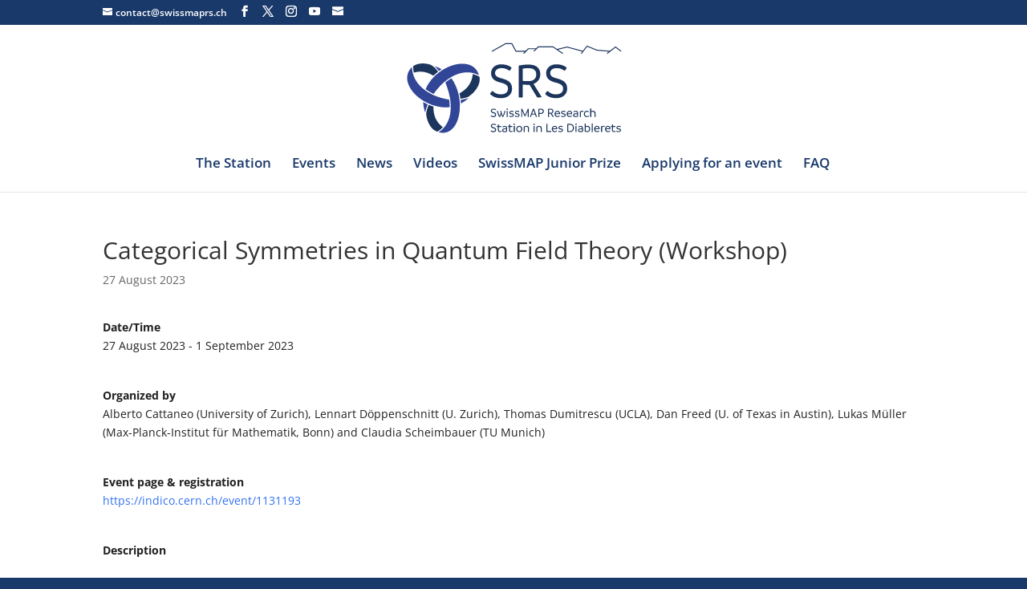

--- FILE ---
content_type: text/css
request_url: https://swissmaprs.ch/wp-content/et-cache/global/et-divi-customizer-global.min.css?ver=1761132349
body_size: 2364
content:
#et_search_icon:hover,.mobile_menu_bar:before,.mobile_menu_bar:after,.et_toggle_slide_menu:after,.et-social-icon a:hover,.et_pb_sum,.et_pb_pricing li a,.et_pb_pricing_table_button,.et_overlay:before,.entry-summary p.price ins,.et_pb_member_social_links a:hover,.et_pb_widget li a:hover,.et_pb_filterable_portfolio .et_pb_portfolio_filters li a.active,.et_pb_filterable_portfolio .et_pb_portofolio_pagination ul li a.active,.et_pb_gallery .et_pb_gallery_pagination ul li a.active,.wp-pagenavi span.current,.wp-pagenavi a:hover,.nav-single a,.tagged_as a,.posted_in a{color:#19396a}.et_pb_contact_submit,.et_password_protected_form .et_submit_button,.et_pb_bg_layout_light .et_pb_newsletter_button,.comment-reply-link,.form-submit .et_pb_button,.et_pb_bg_layout_light .et_pb_promo_button,.et_pb_bg_layout_light .et_pb_more_button,.et_pb_contact p input[type="checkbox"]:checked+label i:before,.et_pb_bg_layout_light.et_pb_module.et_pb_button{color:#19396a}.footer-widget h4{color:#19396a}.et-search-form,.nav li ul,.et_mobile_menu,.footer-widget li:before,.et_pb_pricing li:before,blockquote{border-color:#19396a}.et_pb_counter_amount,.et_pb_featured_table .et_pb_pricing_heading,.et_quote_content,.et_link_content,.et_audio_content,.et_pb_post_slider.et_pb_bg_layout_dark,.et_slide_in_menu_container,.et_pb_contact p input[type="radio"]:checked+label i:before{background-color:#19396a}.container,.et_pb_row,.et_pb_slider .et_pb_container,.et_pb_fullwidth_section .et_pb_title_container,.et_pb_fullwidth_section .et_pb_title_featured_container,.et_pb_fullwidth_header:not(.et_pb_fullscreen) .et_pb_fullwidth_header_container{max-width:1251px}.et_boxed_layout #page-container,.et_boxed_layout.et_non_fixed_nav.et_transparent_nav #page-container #top-header,.et_boxed_layout.et_non_fixed_nav.et_transparent_nav #page-container #main-header,.et_fixed_nav.et_boxed_layout #page-container #top-header,.et_fixed_nav.et_boxed_layout #page-container #main-header,.et_boxed_layout #page-container .container,.et_boxed_layout #page-container .et_pb_row{max-width:1411px}a{color:#276bed}.et_secondary_nav_enabled #page-container #top-header{background-color:#19396a!important}#et-secondary-nav li ul{background-color:#19396a}.et_header_style_centered .mobile_nav .select_page,.et_header_style_split .mobile_nav .select_page,.et_nav_text_color_light #top-menu>li>a,.et_nav_text_color_dark #top-menu>li>a,#top-menu a,.et_mobile_menu li a,.et_nav_text_color_light .et_mobile_menu li a,.et_nav_text_color_dark .et_mobile_menu li a,#et_search_icon:before,.et_search_form_container input,span.et_close_search_field:after,#et-top-navigation .et-cart-info{color:#19396a}.et_search_form_container input::-moz-placeholder{color:#19396a}.et_search_form_container input::-webkit-input-placeholder{color:#19396a}.et_search_form_container input:-ms-input-placeholder{color:#19396a}#top-menu li a{font-size:17px}body.et_vertical_nav .container.et_search_form_container .et-search-form input{font-size:17px!important}#top-menu li.current-menu-ancestor>a,#top-menu li.current-menu-item>a,#top-menu li.current_page_item>a{color:#19396a}#main-footer{background-color:#19396a}#footer-widgets .footer-widget a,#footer-widgets .footer-widget li a,#footer-widgets .footer-widget li a:hover{color:#e62528}.footer-widget{color:#e62528}#main-footer .footer-widget h4,#main-footer .widget_block h1,#main-footer .widget_block h2,#main-footer .widget_block h3,#main-footer .widget_block h4,#main-footer .widget_block h5,#main-footer .widget_block h6{color:#19396a}.footer-widget li:before{border-color:#19396a}.footer-widget .et_pb_widget div,.footer-widget .et_pb_widget ul,.footer-widget .et_pb_widget ol,.footer-widget .et_pb_widget label{line-height:1.5em}#footer-widgets .footer-widget li:before{top:7.5px}#et-footer-nav .bottom-nav li.current-menu-item a{color:#19396a}#footer-bottom{background-color:#19396a}#footer-info,#footer-info a{color:#e62528}#footer-bottom .et-social-icon a{font-size:27px}#footer-bottom .et-social-icon a{color:#e62528}@media only screen and (min-width:981px){.et_pb_section{padding:0% 0}.et_pb_fullwidth_section{padding:0}.et_header_style_left #et-top-navigation,.et_header_style_split #et-top-navigation{padding:81px 0 0 0}.et_header_style_left #et-top-navigation nav>ul>li>a,.et_header_style_split #et-top-navigation nav>ul>li>a{padding-bottom:81px}.et_header_style_split .centered-inline-logo-wrap{width:161px;margin:-161px 0}.et_header_style_split .centered-inline-logo-wrap #logo{max-height:161px}.et_pb_svg_logo.et_header_style_split .centered-inline-logo-wrap #logo{height:161px}.et_header_style_centered #top-menu>li>a{padding-bottom:29px}.et_header_style_slide #et-top-navigation,.et_header_style_fullscreen #et-top-navigation{padding:72px 0 72px 0!important}.et_header_style_centered #main-header .logo_container{height:161px}.et_header_style_centered #logo{max-height:91%}.et_pb_svg_logo.et_header_style_centered #logo{height:91%}.et_header_style_centered.et_hide_primary_logo #main-header:not(.et-fixed-header) .logo_container,.et_header_style_centered.et_hide_fixed_logo #main-header.et-fixed-header .logo_container{height:28.98px}.et_header_style_left .et-fixed-header #et-top-navigation,.et_header_style_split .et-fixed-header #et-top-navigation{padding:43px 0 0 0}.et_header_style_left .et-fixed-header #et-top-navigation nav>ul>li>a,.et_header_style_split .et-fixed-header #et-top-navigation nav>ul>li>a{padding-bottom:43px}.et_header_style_centered header#main-header.et-fixed-header .logo_container{height:85px}.et_header_style_split #main-header.et-fixed-header .centered-inline-logo-wrap{width:85px;margin:-85px 0}.et_header_style_split .et-fixed-header .centered-inline-logo-wrap #logo{max-height:85px}.et_pb_svg_logo.et_header_style_split .et-fixed-header .centered-inline-logo-wrap #logo{height:85px}.et_header_style_slide .et-fixed-header #et-top-navigation,.et_header_style_fullscreen .et-fixed-header #et-top-navigation{padding:34px 0 34px 0!important}.et_fixed_nav #page-container .et-fixed-header#top-header{background-color:#19396a!important}.et_fixed_nav #page-container .et-fixed-header#top-header #et-secondary-nav li ul{background-color:#19396a}.et-fixed-header #top-menu li a{font-size:16px}.et-fixed-header #top-menu a,.et-fixed-header #et_search_icon:before,.et-fixed-header #et_top_search .et-search-form input,.et-fixed-header .et_search_form_container input,.et-fixed-header .et_close_search_field:after,.et-fixed-header #et-top-navigation .et-cart-info{color:#19396a!important}.et-fixed-header .et_search_form_container input::-moz-placeholder{color:#19396a!important}.et-fixed-header .et_search_form_container input::-webkit-input-placeholder{color:#19396a!important}.et-fixed-header .et_search_form_container input:-ms-input-placeholder{color:#19396a!important}.et-fixed-header #top-menu li.current-menu-ancestor>a,.et-fixed-header #top-menu li.current-menu-item>a,.et-fixed-header #top-menu li.current_page_item>a{color:#19396a!important}}@media only screen and (min-width:1563px){.et_pb_row{padding:31px 0}.et_pb_section{padding:0px 0}.single.et_pb_pagebuilder_layout.et_full_width_page .et_post_meta_wrapper{padding-top:93px}.et_pb_fullwidth_section{padding:0}}@media only screen and (max-width:767px){body,.et_pb_column_1_2 .et_quote_content blockquote cite,.et_pb_column_1_2 .et_link_content a.et_link_main_url,.et_pb_column_1_3 .et_quote_content blockquote cite,.et_pb_column_3_8 .et_quote_content blockquote cite,.et_pb_column_1_4 .et_quote_content blockquote cite,.et_pb_blog_grid .et_quote_content blockquote cite,.et_pb_column_1_3 .et_link_content a.et_link_main_url,.et_pb_column_3_8 .et_link_content a.et_link_main_url,.et_pb_column_1_4 .et_link_content a.et_link_main_url,.et_pb_blog_grid .et_link_content a.et_link_main_url{font-size:13px}.et_pb_slider.et_pb_module .et_pb_slides .et_pb_slide_content,.et_pb_best_value{font-size:14px}}.single-post #main-content .container:before,.single-event #main-content .container:before,.single-location #main-content .container:before,.page-template-page-template-fullwidth #main-content .container:before,.post-type-archive-event #main-content .container:before{position:static;width:0;height:0;background-color:transparent}.post-type-archive-event .post-meta{display:none}.archive article{margin-bottom:1.5rem}.home-lead{font-size:1.2rem;line-height:1.5;display:block;color:#fff;background-color:#19396a;padding:1rem 2rem}.home-lead span{font-size:1rem}@media(min-width:600px){.home-lead{font-size:1.5rem}.home-lead span{font-size:1.2rem}}@media(min-width:900px){.home-lead{margin:-60px 60px 0 60px}}.et_pb_blog_grid .post-content{display:none}#et-info-phone{display:none}.em-location-map-container{width:100%;max-width:600px;margin:0 auto 1rem auto}@media(min-width:900px){.em-location-map-container{float:right;width:400px;margin:0 0 1rem 2rem}}.css-events-list table.events-table td{padding:0.5rem}#main-content{padding-bottom:2rem;background:#fff!important;min-height:calc(100vh - 291px)}.et_pb_slide_content a,.et_pb_slide_content a:visited{color:#fff;text-decoration:underline}.et_pb_slide_content a:hover,.et_pb_slide_content a:focus{color:#fff;text-decoration:none}.hp-next-event,.hp-update{width:100%;height:0;padding-top:56.75%;overflow:hidden;position:relative}.hp-next-event a,.hp-update a{display:block;position:absolute;top:0;left:0;height:100%;width:100%}.hp-next-event img,.hp-update img{width:100%;height:100%;object-fit:cover}.hp-next-event h3{width:100%;height:100%;padding:1.3rem;color:#fff;background-color:rgba(0,0,0,0.3);position:absolute;top:0;left:0;text-shadow:0 1px 3px rgb(0 0 0 / 30%)}.et_pb_row_1.et_pb_row.hp-img-cols{margin-bottom:0!important}.hp-img-cols-head{margin-bottom:0.25rem!important}.hp-latest-news .et_pb_post{margin-bottom:0;width:100%;height:0;padding-top:56.75%;overflow:hidden;position:relative}.hp-latest-news .et_pb_post>a{display:block;position:absolute;top:0;left:0;height:100%;width:100%}.hp-latest-news .et_pb_post img{width:100%;height:100%;object-fit:cover}.hp-latest-news .et_pb_post h3{width:100%;height:100%;padding:1.3rem;color:#fff;background-color:rgba(0,0,0,0.3);position:absolute;top:0;left:0;text-shadow:0 1px 3px rgb(0 0 0 / 30%)}.hp-latest-news .et_pb_post .post-content{display:none}.et-social-youtube a.icon:before{content:"\E0A3"}.et-social-mailinglist a.icon:before{content:"\E076"}.post-29705 .fluid-width-video-wrapper{height:620px}.current-event{font-size:1.2rem;line-height:1.5;display:block;color:#fff;background-color:#19396a;padding:1rem 2rem}.current-event h2{color:white;line-height:1.5;margin:0;padding:0}.current-event-icon{display:inline-block;width:2rem;height:auto;position:relative;top:0.5rem;margin-left:0.5rem}

--- FILE ---
content_type: image/svg+xml
request_url: https://swissmaprs.ch/wp-content/uploads/2025/05/SRS_Logo.svg
body_size: 5936
content:
<?xml version="1.0" encoding="UTF-8"?>
<svg id="Calque_1" data-name="Calque 1" xmlns="http://www.w3.org/2000/svg" viewBox="0 0 219.3 109.87">
  <defs>
    <style>
      .cls-1 {
        fill: #1c355d;
      }

      .cls-2 {
        fill: #314697;
      }
    </style>
  </defs>
  <g>
    <path class="cls-1" d="M70.88,40.47c-.81,7.92-4.67,13.46-12.48,17.92.4,1.63.72,3.3.96,4.97,2.94-.32,5.49-.98,7.58-1.96,8.58-5.83,11.58-13.75,10.11-18.59-1.98-1.07-4.05-1.85-6.17-2.34"/>
    <path class="cls-1" d="M42.83,89.77c-6.18-4.65-8.92-10.58-8.88-19.15-1.46-.45-2.92-.98-4.35-1.6-1.34,3.09-2.19,6.03-2.45,8.52.98,8.38,5.34,15.09,10.62,16.37,1.92-1.16,3.62-2.55,5.07-4.14"/>
    <path class="cls-1" d="M21.77,38.18c4.01,0,8.03,1.24,12.29,3.79,1.34-1.32,2.79-2.57,4.32-3.73-1.95-2.62-3.94-4.59-5.78-5.7l-1.16-.7c-2.47-.83-4.96-1.26-7.41-1.26-3.51,0-6.73.89-9.08,2.51-.03,2.06.2,4.08.67,6.01,2.1-.63,4.11-.94,6.14-.94"/>
    <path class="cls-2" d="M27.12,67.86c-.9-.45-1.8-.95-2.69-1.48.08,3.24.7,6.53,1.86,9.81.05-.3.12-.62.19-.97.44-2.07,1.17-4.3,2.18-6.62-.56-.25-1.06-.5-1.54-.74"/>
    <path class="cls-2" d="M10.44,49.62c2.09,5.69,6.82,11.06,13.33,15.12l.53.33c1.03.62,2.09,1.21,3.15,1.74.6.3,1.21.59,1.88.89l.48.22c1.43.61,2.92,1.17,4.45,1.64,3.79,1.18,7.6,1.81,11.01,1.81,1.29,0,2.63-.08,3.97-.25,0-1.92-.12-3.9-.38-5.93-.04-.35-.09-.7-.15-1.06-.92-.13-1.86-.29-2.8-.47-3.71-.72-7.31-1.8-10.71-3.22-.29-.12-.58-.24-.86-.37l-.51-.23c-.51-.23-1.02-.47-1.53-.72-2.27-1.12-4.39-2.4-6.3-3.79l-.46-.34c-1.47-1.11-2.82-2.28-4.01-3.5-3.45-3.54-5.75-7.52-6.86-11.84-.47-1.85-.73-3.78-.77-5.75-.21.2-.42.41-.61.61-1.09,1.15-1.96,2.41-2.61,3.74-.35.72-.63,1.47-.84,2.23-.79,2.87-.6,5.95.57,9.14"/>
    <path class="cls-2" d="M59.61,65.5c.07.77.13,1.55.16,2.33,2.64-1.4,5.1-3.2,7.32-5.38-.72.32-1.51.61-2.36.87-1.61.49-3.36.84-5.23,1.05.04.38.08.75.12,1.13"/>
    <path class="cls-2" d="M39.19,37.65c.45-.32.91-.64,1.4-.97.38-.25.75-.49,1.1-.71-2.05-1.19-4.23-2.12-6.52-2.77,1.33,1.15,2.67,2.65,4.01,4.46"/>
    <path class="cls-2" d="M39.17,38.93c-1.57,1.18-3.06,2.46-4.43,3.81-1.91,1.88-3.57,3.88-4.95,5.94-1.25,1.88-2.31,3.85-3.13,5.86,1.9,1.39,4.02,2.65,6.3,3.77.41.2.81.39,1.22.58.53-.76,1.09-1.51,1.66-2.25.87-1.13,1.76-2.2,2.63-3.19,1.41-1.58,2.88-3.07,4.37-4.43.42-.38.84-.75,1.26-1.1l.42-.36c.31-.25.61-.5.91-.74,1.65-1.31,3.35-2.48,5.04-3.47l.47-.27c6.18-3.49,11.43-4.22,14.75-4.22,1.67,0,3.37.18,5.07.55,2.02.44,4.01,1.13,5.92,2.07-2.03-6.87-7.55-10.64-15.6-10.64-5.6,0-11.92,1.89-17.77,5.34l-.52.31c-.46.28-.95.59-1.51.96-.58.39-1.15.78-1.69,1.17l-.42.31Z"/>
    <path class="cls-2" d="M58.78,68.49c-.03-.92-.09-1.84-.17-2.75-.05-.5-.1-1-.16-1.5l-.07-.5c-.23-1.75-.56-3.47-.97-5.13-1.33-5.34-3.59-10.28-6.56-14.3-1.69.99-3.38,2.17-5.03,3.5-.21.17-.43.34-.64.52.47,1.09.93,2.24,1.36,3.41,1.29,3.51,2.26,7.05,2.89,10.52.07.38.13.76.19,1.14l.09.56c.07.45.13.89.18,1.34.25,2.06.38,4.07.36,5.97l-.02.55c-.15,7.55-2.32,13.74-6.47,18.41-1.41,1.59-3.06,3-4.9,4.19,1.38.36,2.73.55,4,.55,8.33,0,14.49-8.07,15.71-20.55.17-1.71.23-3.49.2-5.31l-.02-.6Z"/>
  </g>
  <g>
    <path class="cls-1" d="M93.24,62.36c-1.27-.3-2.44-.75-3.5-1.35-1.06-.61-1.93-1.28-2.61-2.03.34-1.18,1.12-2.13,2.33-2.84.93.96,2.04,1.73,3.33,2.31,1.29.57,2.71.86,4.27.86,1.4,0,2.64-.22,3.73-.65,1.09-.44,1.88-1.08,2.38-1.93.5-.85.75-1.78.75-2.77,0-1.46-.56-2.62-1.68-3.47-1.12-.85-2.86-1.56-5.22-2.12-3.17-.75-5.46-1.82-6.88-3.22-1.41-1.4-2.12-3.26-2.12-5.59s.89-4.31,2.66-5.85c1.77-1.54,4.09-2.31,6.95-2.31,3.76,0,6.95.98,9.56,2.94-.03.53-.25,1.1-.65,1.72s-.85,1.06-1.35,1.31c-1.09-.78-2.23-1.38-3.43-1.82-1.2-.44-2.57-.65-4.13-.65-.84,0-1.72.15-2.66.44-.93.3-1.7.81-2.31,1.54-.61.73-.91,1.55-.91,2.45,0,1.21.41,2.21,1.24,3.01.82.79,2.43,1.48,4.83,2.07,3.7.93,6.27,2.15,7.72,3.66,1.45,1.51,2.17,3.44,2.17,5.8,0,1.03-.16,2.06-.49,3.1-.33,1.04-.91,2-1.75,2.87-.84.87-1.95,1.59-3.33,2.14-1.38.56-3.07.84-5.06.84-1.27,0-2.55-.15-3.82-.44Z"/>
    <path class="cls-1" d="M135.43,61.78c-.84.25-1.71.37-2.61.37-.81,0-1.35-.03-1.63-.09l-7.18-11.7-.98.05c-1.93,0-3.68-.06-5.27-.19v11.84c-.53.16-1.17.23-1.91.23-.68,0-1.31-.08-1.86-.23v-29.47c1.21-.28,2.67-.51,4.38-.7,1.71-.19,3.26-.28,4.66-.28,3.7,0,6.48.8,8.35,2.4,1.86,1.6,2.8,3.8,2.8,6.6,0,2.18-.58,4.03-1.75,5.57-1.17,1.54-2.7,2.67-4.59,3.38l7.6,12.22ZM123.03,47c2.52,0,4.37-.58,5.57-1.73,1.2-1.15,1.8-2.67,1.8-4.57s-.61-3.25-1.84-4.24c-1.23-.99-3.08-1.49-5.57-1.49-1.8,0-3.54.14-5.22.42v11.38c1.21.16,2.97.23,5.27.23Z"/>
    <path class="cls-1" d="M144.9,62.36c-1.27-.3-2.44-.75-3.5-1.35-1.06-.61-1.93-1.28-2.61-2.03.34-1.18,1.12-2.13,2.33-2.84.93.96,2.04,1.73,3.33,2.31,1.29.57,2.71.86,4.27.86,1.4,0,2.64-.22,3.73-.65,1.09-.44,1.88-1.08,2.38-1.93.5-.85.75-1.78.75-2.77,0-1.46-.56-2.62-1.68-3.47-1.12-.85-2.86-1.56-5.22-2.12-3.17-.75-5.46-1.82-6.88-3.22-1.41-1.4-2.12-3.26-2.12-5.59s.89-4.31,2.66-5.85c1.77-1.54,4.09-2.31,6.95-2.31,3.76,0,6.95.98,9.56,2.94-.03.53-.25,1.1-.65,1.72s-.85,1.06-1.35,1.31c-1.09-.78-2.23-1.38-3.43-1.82-1.2-.44-2.57-.65-4.13-.65-.84,0-1.72.15-2.66.44-.93.3-1.7.81-2.31,1.54-.61.73-.91,1.55-.91,2.45,0,1.21.41,2.21,1.24,3.01.82.79,2.43,1.48,4.83,2.07,3.7.93,6.27,2.15,7.72,3.66,1.45,1.51,2.17,3.44,2.17,5.8,0,1.03-.16,2.06-.49,3.1-.33,1.04-.91,2-1.75,2.87-.84.87-1.95,1.59-3.33,2.14-1.38.56-3.07.84-5.06.84-1.27,0-2.55-.15-3.82-.44Z"/>
  </g>
  <g>
    <path class="cls-1" d="M89.17,80.27c-.32-.07-.61-.19-.87-.34-.26-.15-.48-.32-.65-.51.09-.3.28-.53.58-.71.23.24.51.43.83.58.32.14.68.22,1.07.22.35,0,.66-.05.93-.16.27-.11.47-.27.59-.48.12-.21.19-.44.19-.69,0-.37-.14-.65-.42-.87s-.71-.39-1.31-.53c-.79-.19-1.37-.45-1.72-.8s-.53-.82-.53-1.4.22-1.08.66-1.46c.44-.38,1.02-.58,1.74-.58.94,0,1.74.24,2.39.73,0,.13-.06.28-.16.43-.1.16-.21.26-.34.33-.27-.19-.56-.35-.86-.45-.3-.11-.64-.16-1.03-.16-.21,0-.43.04-.66.11-.23.07-.43.2-.58.38s-.23.39-.23.61c0,.3.1.55.31.75.21.2.61.37,1.21.52.92.23,1.57.54,1.93.92.36.38.54.86.54,1.45,0,.26-.04.51-.12.77-.08.26-.23.5-.44.72-.21.22-.49.4-.83.54-.35.14-.77.21-1.26.21-.32,0-.64-.04-.96-.11Z"/>
    <path class="cls-1" d="M101.56,74.75c-.24.96-.55,1.94-.94,2.92-.38.98-.78,1.82-1.18,2.52-.12.03-.28.05-.48.05-.16,0-.31-.02-.43-.05-.34-.69-.69-1.52-1.04-2.49-.11.38-.25.8-.44,1.27s-.37.87-.55,1.22c-.12.03-.3.05-.51.05-.17,0-.32-.02-.44-.05-.85-1.55-1.55-3.36-2.07-5.44.16-.05.36-.07.61-.07l.37.02c.2.82.45,1.63.73,2.45.29.82.57,1.52.84,2.11l.02.09.03-.09c.42-.92.76-1.85,1.03-2.79l-.5-1.72c.16-.05.36-.07.61-.07l.37.02c.47,1.93.95,3.45,1.45,4.56l.02.09.03-.09c.64-1.4,1.15-2.92,1.54-4.56l.35-.02c.24,0,.44.02.58.07Z"/>
    <path class="cls-1" d="M102.69,73.55c-.13-.13-.2-.29-.2-.47s.07-.34.2-.47c.13-.13.29-.19.48-.19s.33.06.46.19.19.29.19.47-.06.34-.19.47c-.13.13-.28.19-.46.19s-.35-.06-.48-.19ZM102.69,80.19v-5.5c.15-.03.31-.05.48-.05s.33.02.47.05v5.5c-.13.03-.29.05-.47.05s-.33-.02-.48-.05Z"/>
    <path class="cls-1" d="M106.03,80.21c-.31-.09-.55-.19-.71-.29-.16-.1-.27-.19-.34-.26.05-.14.13-.27.23-.4.1-.12.2-.22.31-.28.25.2.5.34.75.42.25.08.53.12.83.12.47,0,.81-.08,1.04-.24.23-.16.34-.36.34-.61,0-.23-.11-.42-.32-.56-.21-.14-.57-.24-1.08-.3-1.31-.16-1.97-.7-1.97-1.62,0-.48.2-.88.6-1.19.4-.31.94-.47,1.61-.47.4,0,.78.05,1.13.16.35.11.61.24.79.38-.06.29-.2.52-.41.71-.47-.29-1.01-.43-1.62-.43-.4,0-.69.07-.89.2-.2.13-.3.31-.3.52s.09.4.27.52.5.22.98.29c.42.05.8.15,1.13.28.33.13.58.32.75.55.16.24.24.51.24.81,0,.56-.21,1-.62,1.32-.41.32-.97.48-1.68.48-.4,0-.76-.05-1.07-.14Z"/>
    <path class="cls-1" d="M111.38,80.21c-.31-.09-.55-.19-.71-.29-.16-.1-.27-.19-.34-.26.05-.14.13-.27.23-.4.1-.12.2-.22.31-.28.25.2.5.34.75.42.25.08.53.12.83.12.47,0,.81-.08,1.04-.24.23-.16.34-.36.34-.61,0-.23-.11-.42-.32-.56-.21-.14-.57-.24-1.08-.3-1.31-.16-1.97-.7-1.97-1.62,0-.48.2-.88.6-1.19.4-.31.94-.47,1.61-.47.4,0,.78.05,1.13.16.35.11.61.24.79.38-.06.29-.2.52-.41.71-.47-.29-1.01-.43-1.62-.43-.4,0-.69.07-.89.2-.2.13-.3.31-.3.52s.09.4.27.52.5.22.98.29c.42.05.8.15,1.13.28.33.13.58.32.75.55.16.24.24.51.24.81,0,.56-.21,1-.62,1.32-.41.32-.97.48-1.68.48-.4,0-.76-.05-1.07-.14Z"/>
    <path class="cls-1" d="M123.36,72.74v7.45c-.18.04-.33.06-.45.06-.12,0-.27-.02-.47-.06v-4.53l.07-1.17-.15.4-2.09,4.58c-.15.03-.29.05-.43.05-.13,0-.28-.02-.43-.05l-2.12-4.62-.15-.36.05,1.17v4.53c-.17.04-.32.06-.45.06-.11,0-.26-.02-.45-.06v-7.44c.18-.07.37-.11.57-.11.12,0,.24.02.36.05l2.56,5.45.14.37.12-.37,2.44-5.45c.12-.02.24-.03.38-.03.18,0,.35.03.51.08Z"/>
    <path class="cls-1" d="M131.08,80.11c-.15.09-.33.13-.56.13-.18,0-.33-.02-.45-.05l-.77-2.09h-3.09l-.75,2.09c-.13.03-.27.05-.42.05-.21,0-.4-.04-.56-.13l2.77-7.4c.13-.05.3-.07.5-.07s.36.02.49.07l2.83,7.4ZM128.99,77.29l-1.07-2.89-.2-.63-.2.63-1.03,2.89h2.49Z"/>
    <path class="cls-1" d="M135.59,72.69c.36.07.69.21,1,.42.31.21.54.47.68.79.14.32.21.66.21,1.01s-.06.69-.19,1-.32.57-.57.8c-.25.23-.56.41-.94.53s-.8.19-1.26.19-.88-.02-1.27-.06v2.82c-.13.04-.29.06-.48.06-.17,0-.33-.02-.47-.06v-7.36c.62-.17,1.36-.26,2.2-.26.37,0,.73.04,1.08.11ZM136.01,76.15c.32-.3.48-.71.48-1.24,0-.47-.17-.83-.51-1.09-.34-.26-.83-.39-1.49-.39-.42,0-.84.03-1.25.09v3.02c.36.04.78.06,1.26.06.68,0,1.18-.15,1.5-.45Z"/>
    <path class="cls-1" d="M146.76,80.12c-.21.06-.43.09-.65.09-.2,0-.34,0-.41-.02l-1.8-2.93h-.24c-.48.01-.92,0-1.32-.03v2.96c-.13.04-.29.06-.48.06-.17,0-.33-.02-.47-.06v-7.37c.3-.07.67-.13,1.1-.17.43-.05.82-.07,1.17-.07.92,0,1.62.2,2.09.6s.7.95.7,1.65c0,.54-.15,1.01-.44,1.39-.29.38-.67.67-1.15.85l1.9,3.05ZM143.66,76.43c.63,0,1.09-.14,1.39-.43.3-.29.45-.67.45-1.14s-.15-.81-.46-1.06-.77-.37-1.39-.37c-.45,0-.89.03-1.31.11v2.84c.3.04.74.06,1.32.06Z"/>
    <path class="cls-1" d="M152.6,77.72h-4.08c.04.51.22.94.55,1.27.33.33.73.5,1.22.5.09,0,.23,0,.43-.03.2-.02.39-.07.58-.16.19-.09.4-.21.62-.38.11.05.21.15.31.27.1.13.17.25.2.37-.63.53-1.35.79-2.16.79-.4,0-.76-.07-1.1-.2-.34-.14-.63-.33-.87-.58-.24-.25-.43-.56-.57-.92-.13-.36-.2-.76-.2-1.18s.07-.8.2-1.16c.14-.36.32-.67.57-.94.24-.26.52-.47.85-.61.33-.14.67-.22,1.04-.22.34,0,.66.06.97.18.3.12.57.29.79.51s.39.48.51.78c.12.3.18.63.18.97,0,.22-.02.47-.05.75ZM151.66,76.94c0-.3-.06-.56-.18-.8-.12-.24-.29-.43-.5-.56-.21-.13-.47-.2-.79-.2-.45,0-.83.15-1.13.45s-.48.67-.54,1.11h3.14Z"/>
    <path class="cls-1" d="M154.64,80.21c-.31-.09-.55-.19-.71-.29-.16-.1-.27-.19-.34-.26.05-.14.13-.27.23-.4.1-.12.2-.22.31-.28.25.2.5.34.75.42.25.08.53.12.83.12.47,0,.81-.08,1.04-.24.23-.16.34-.36.34-.61,0-.23-.11-.42-.32-.56-.21-.14-.57-.24-1.08-.3-1.31-.16-1.97-.7-1.97-1.62,0-.48.2-.88.6-1.19.4-.31.94-.47,1.61-.47.4,0,.78.05,1.13.16.35.11.61.24.79.38-.06.29-.2.52-.41.71-.47-.29-1.01-.43-1.62-.43-.4,0-.69.07-.89.2-.2.13-.3.31-.3.52s.09.4.27.52.5.22.98.29c.42.05.8.15,1.13.28.33.13.58.32.75.55.16.24.24.51.24.81,0,.56-.21,1-.62,1.32-.41.32-.97.48-1.68.48-.4,0-.76-.05-1.07-.14Z"/>
    <path class="cls-1" d="M164,77.72h-4.08c.04.51.22.94.55,1.27.33.33.73.5,1.22.5.09,0,.23,0,.43-.03.2-.02.39-.07.58-.16.19-.09.4-.21.62-.38.11.05.21.15.31.27.1.13.17.25.2.37-.63.53-1.35.79-2.16.79-.4,0-.76-.07-1.1-.2-.34-.14-.63-.33-.87-.58-.24-.25-.43-.56-.57-.92-.13-.36-.2-.76-.2-1.18s.07-.8.2-1.16c.14-.36.32-.67.57-.94.24-.26.52-.47.85-.61.33-.14.67-.22,1.04-.22.34,0,.66.06.97.18.3.12.57.29.79.51s.39.48.51.78c.12.3.18.63.18.97,0,.22-.02.47-.05.75ZM163.06,76.94c0-.3-.06-.56-.18-.8-.12-.24-.29-.43-.5-.56-.21-.13-.47-.2-.79-.2-.45,0-.83.15-1.13.45s-.48.67-.54,1.11h3.14Z"/>
    <path class="cls-1" d="M168.59,74.8c.35.17.62.42.8.73s.27.7.27,1.15v3.14c-.26.15-.62.27-1.07.38-.45.1-.87.16-1.28.16-.5,0-.93-.07-1.27-.2-.34-.14-.61-.33-.8-.59-.19-.26-.29-.59-.29-.98,0-.33.09-.64.29-.92.19-.28.47-.49.83-.62.37-.14.75-.2,1.14-.2.27,0,.55.03.82.08.28.05.51.12.71.2v-.42c0-.4-.13-.72-.4-.94-.26-.22-.63-.33-1.11-.33-.3,0-.59.05-.87.15-.28.1-.51.22-.69.36-.12-.06-.23-.15-.31-.27s-.14-.24-.16-.36c.19-.19.48-.37.87-.52.38-.15.79-.23,1.22-.23.51,0,.95.09,1.3.26ZM166.3,79.25c.24.18.59.27,1.04.27.52,0,.99-.07,1.41-.22v-1.34c-.2-.09-.44-.17-.71-.22s-.54-.08-.82-.08c-.4,0-.69.06-.89.19-.2.12-.31.25-.35.39-.03.14-.05.24-.05.3,0,.3.12.54.37.72Z"/>
    <path class="cls-1" d="M174.59,75.16c-.04.16-.1.28-.18.38-.29-.08-.62-.12-1-.12-.23,0-.45.03-.66.08-.22.05-.4.12-.54.2v4.49c-.13.03-.29.05-.48.05-.17,0-.33-.02-.48-.05v-4.91c.24-.2.57-.38.97-.52s.82-.22,1.24-.22.81.06,1.18.19c0,.13,0,.28-.05.43Z"/>
    <path class="cls-1" d="M176.69,80.16c-.35-.13-.65-.32-.9-.58s-.45-.56-.59-.92c-.14-.36-.21-.76-.21-1.21,0-.42.07-.81.22-1.17.14-.36.35-.67.61-.93.26-.26.57-.46.92-.6.35-.14.72-.21,1.11-.21s.72.06,1.04.19c.32.12.58.28.78.45-.04.13-.11.26-.2.38s-.21.23-.33.3c-.4-.32-.83-.48-1.28-.48-.39,0-.72.09-1,.26-.28.17-.49.41-.65.72s-.24.67-.24,1.09c0,.34.07.68.2,1,.14.33.35.58.65.76.3.18.64.27,1.03.27h.05s.08,0,.15,0c.07,0,.16-.02.26-.04.1-.02.2-.05.29-.09s.17-.07.23-.11c.07-.04.12-.08.17-.11.05-.04.09-.07.13-.1.04-.03.07-.05.08-.06.26.15.44.37.54.65-.19.19-.45.36-.8.51-.35.14-.71.22-1.1.22-.41,0-.79-.07-1.14-.2Z"/>
    <path class="cls-1" d="M184.43,74.66c.29.08.56.23.8.45.25.22.43.48.54.79.11.31.16.6.16.89v3.4c-.13.03-.29.05-.48.05-.16,0-.32-.02-.47-.05v-3.07c0-1.13-.54-1.69-1.61-1.69-.23,0-.47.04-.75.12-.27.08-.51.17-.71.29v4.35c-.13.03-.29.05-.47.05s-.33-.02-.48-.05v-7.66c.15-.03.31-.05.48-.05s.33.02.47.05v2.44c.51-.29,1.06-.43,1.63-.43.3,0,.59.04.87.12Z"/>
    <path class="cls-1" d="M89.17,94.25c-.32-.07-.61-.19-.87-.34-.26-.15-.48-.32-.65-.51.09-.3.28-.53.58-.71.23.24.51.43.83.58.32.14.68.22,1.07.22.35,0,.66-.05.93-.16.27-.11.47-.27.59-.48.12-.21.19-.44.19-.69,0-.37-.14-.65-.42-.87s-.71-.39-1.31-.53c-.79-.19-1.37-.45-1.72-.8s-.53-.82-.53-1.4.22-1.08.66-1.46c.44-.38,1.02-.58,1.74-.58.94,0,1.74.24,2.39.73,0,.13-.06.28-.16.43-.1.16-.21.26-.34.33-.27-.19-.56-.35-.86-.45-.3-.11-.64-.16-1.03-.16-.21,0-.43.04-.66.11-.23.07-.43.2-.58.38s-.23.39-.23.61c0,.3.1.55.31.75.21.2.61.37,1.21.52.92.23,1.57.54,1.93.92.36.38.54.86.54,1.45,0,.26-.04.51-.12.77-.08.26-.23.5-.44.72-.21.22-.49.4-.83.54-.35.14-.77.21-1.26.21-.32,0-.64-.04-.96-.11Z"/>
    <path class="cls-1" d="M97.73,93.33c.08.11.14.25.17.41-.16.16-.38.29-.66.41-.28.12-.57.17-.87.17-.43,0-.78-.07-1.06-.22-.28-.15-.49-.36-.64-.62-.14-.27-.22-.6-.22-1v-3h-.94c-.03-.12-.05-.25-.05-.38s.02-.26.05-.37h.94v-1.48c.13-.03.29-.05.47-.05s.32.02.45.05v1.48h2.18c.03.12.05.24.05.37s-.02.26-.05.38h-2.18v2.81c0,.45.09.76.28.94.19.17.45.26.78.26.15,0,.32-.04.52-.11.2-.07.38-.18.53-.31.09.05.17.14.25.25Z"/>
    <path class="cls-1" d="M102.05,88.79c.35.17.62.42.8.73s.27.7.27,1.15v3.14c-.26.15-.62.27-1.07.38-.45.1-.87.16-1.28.16-.5,0-.93-.07-1.27-.2-.34-.14-.61-.33-.8-.59s-.29-.59-.29-.98c0-.33.09-.64.29-.92.19-.28.47-.49.83-.62.37-.14.75-.2,1.14-.2.27,0,.55.03.82.08.28.05.51.12.71.2v-.42c0-.4-.13-.72-.4-.94-.26-.22-.63-.33-1.11-.33-.3,0-.59.05-.87.15-.28.1-.51.22-.69.36-.12-.06-.23-.15-.31-.27s-.14-.24-.16-.36c.19-.19.48-.37.87-.52.38-.15.79-.23,1.22-.23.51,0,.95.09,1.3.26ZM99.76,93.23c.24.18.59.27,1.04.27.52,0,.99-.07,1.41-.22v-1.34c-.2-.09-.44-.17-.71-.22s-.54-.08-.82-.08c-.4,0-.69.06-.89.19-.2.12-.31.25-.35.39-.03.14-.05.24-.05.3,0,.3.12.54.37.72Z"/>
    <path class="cls-1" d="M108.17,93.33c.08.11.14.25.17.41-.16.16-.38.29-.66.41-.28.12-.57.17-.87.17-.43,0-.78-.07-1.06-.22-.28-.15-.49-.36-.64-.62-.14-.27-.22-.6-.22-1v-3h-.94c-.03-.12-.05-.25-.05-.38s.02-.26.05-.37h.94v-1.48c.13-.03.29-.05.47-.05s.32.02.45.05v1.48h2.18c.03.12.05.24.05.37s-.02.26-.05.38h-2.18v2.81c0,.45.09.76.28.94.19.17.45.26.78.26.15,0,.32-.04.52-.11.2-.07.38-.18.53-.31.09.05.17.14.25.25Z"/>
    <path class="cls-1" d="M109.33,87.54c-.13-.13-.2-.29-.2-.47s.07-.34.2-.47c.13-.13.29-.19.48-.19s.33.06.46.19.19.29.19.47-.06.34-.19.47c-.13.13-.28.19-.46.19s-.35-.06-.48-.19ZM109.33,94.18v-5.5c.15-.03.31-.05.48-.05s.33.02.47.05v5.5c-.13.03-.29.05-.47.05s-.33-.02-.48-.05Z"/>
    <path class="cls-1" d="M113.3,94.11c-.35-.15-.65-.35-.9-.62-.25-.26-.45-.58-.58-.93-.14-.36-.2-.73-.2-1.13s.07-.78.22-1.14c.14-.36.35-.67.61-.94.26-.26.57-.47.92-.62s.73-.22,1.12-.22c.3,0,.6.05.92.15.32.1.63.28.94.55.31.27.54.61.7,1.01s.23.8.23,1.21-.07.77-.22,1.13c-.14.36-.35.67-.61.93-.26.26-.57.47-.92.62-.35.15-.73.22-1.12.22s-.77-.07-1.11-.22ZM115.81,92.89c.34-.38.51-.86.51-1.46s-.17-1.09-.51-1.47c-.34-.38-.8-.57-1.36-.57s-1.02.19-1.36.57-.51.87-.51,1.47.17,1.09.51,1.46.8.57,1.36.57,1.02-.19,1.36-.57Z"/>
    <path class="cls-1" d="M122.46,88.79c.36.18.64.44.85.77.21.33.31.73.31,1.2v3.42c-.13.03-.29.05-.48.05-.16,0-.32-.02-.47-.05v-3.09c0-.59-.13-1.02-.4-1.29-.27-.27-.67-.4-1.21-.4-.28,0-.55.04-.82.12-.26.08-.49.17-.66.27v4.39c-.13.03-.29.05-.48.05-.16,0-.32-.02-.47-.05v-4.81c.29-.23.66-.43,1.11-.59.45-.16.92-.24,1.4-.24.51,0,.95.09,1.31.27Z"/>
    <path class="cls-1" d="M127.89,87.54c-.13-.13-.2-.29-.2-.47s.07-.34.2-.47c.13-.13.29-.19.48-.19s.33.06.46.19.19.29.19.47-.06.34-.19.47c-.13.13-.28.19-.46.19s-.35-.06-.48-.19ZM127.89,94.18v-5.5c.15-.03.31-.05.48-.05s.33.02.47.05v5.5c-.13.03-.29.05-.47.05s-.33-.02-.48-.05Z"/>
    <path class="cls-1" d="M134.39,88.79c.36.18.64.44.85.77.21.33.31.73.31,1.2v3.42c-.13.03-.29.05-.48.05-.16,0-.32-.02-.47-.05v-3.09c0-.59-.13-1.02-.4-1.29-.27-.27-.67-.4-1.21-.4-.28,0-.55.04-.82.12-.26.08-.49.17-.66.27v4.39c-.13.03-.29.05-.48.05-.16,0-.32-.02-.47-.05v-4.81c.29-.23.66-.43,1.11-.59.45-.16.92-.24,1.4-.24.51,0,.95.09,1.31.27Z"/>
    <path class="cls-1" d="M144.39,93.72c0,.16-.02.32-.06.45h-4.36v-7.48c.18-.04.33-.06.45-.06.15,0,.31.02.49.06v6.63h3.42c.04.12.06.25.06.4Z"/>
    <path class="cls-1" d="M150.03,91.71h-4.08c.04.51.22.94.55,1.27.33.33.73.5,1.22.5.09,0,.23,0,.43-.03.2-.02.39-.07.58-.16.19-.09.4-.21.62-.38.11.05.21.15.31.27.1.13.17.25.2.37-.63.53-1.35.79-2.16.79-.4,0-.76-.07-1.1-.2-.34-.14-.63-.33-.87-.58-.24-.25-.43-.56-.57-.92-.13-.36-.2-.76-.2-1.18s.07-.8.2-1.16c.14-.36.32-.67.57-.94.24-.26.52-.47.85-.61.33-.14.67-.22,1.04-.22.34,0,.66.06.97.18.3.12.57.29.79.51s.39.48.51.78c.12.3.18.63.18.97,0,.22-.02.47-.05.75ZM149.1,90.93c0-.3-.06-.56-.18-.8-.12-.24-.29-.43-.5-.56-.21-.13-.47-.2-.79-.2-.45,0-.83.15-1.13.45s-.48.67-.54,1.11h3.14Z"/>
    <path class="cls-1" d="M152.07,94.2c-.31-.09-.55-.19-.71-.29-.16-.1-.27-.19-.34-.26.05-.14.13-.27.23-.4.1-.12.2-.22.31-.28.25.2.5.34.75.42.25.08.53.12.83.12.47,0,.81-.08,1.04-.24.23-.16.34-.36.34-.61,0-.23-.11-.42-.32-.56-.21-.14-.57-.24-1.08-.3-1.31-.16-1.97-.7-1.97-1.62,0-.48.2-.88.6-1.19.4-.31.94-.47,1.61-.47.4,0,.78.05,1.13.16.35.11.61.24.79.38-.06.29-.2.52-.41.71-.47-.29-1.01-.43-1.62-.43-.4,0-.69.07-.89.2-.2.13-.3.31-.3.52s.09.4.27.52.5.22.98.29c.42.05.8.15,1.13.28.33.13.58.32.75.55.16.24.24.51.24.81,0,.56-.21,1-.62,1.32-.41.32-.97.48-1.68.48-.4,0-.76-.05-1.07-.14Z"/>
    <path class="cls-1" d="M163.31,86.86c.54.18.98.44,1.35.78.36.33.64.74.82,1.21s.28.98.28,1.54-.1,1.08-.29,1.56c-.19.48-.47.89-.83,1.24s-.8.62-1.32.81c-.51.19-1.08.29-1.7.29-.77,0-1.47-.05-2.1-.14v-7.4c.67-.1,1.33-.15,1.98-.15s1.27.09,1.81.27ZM162.99,93.21c.39-.15.72-.36.99-.62.26-.27.46-.59.59-.96.13-.37.2-.78.2-1.22s-.07-.84-.2-1.2-.33-.68-.61-.94c-.27-.26-.61-.46-1.03-.6-.41-.14-.89-.21-1.43-.21-.33,0-.67.02-1.04.05v5.86c.41.04.81.06,1.19.06.5,0,.94-.07,1.33-.22Z"/>
    <path class="cls-1" d="M167.22,87.54c-.13-.13-.2-.29-.2-.47s.07-.34.2-.47c.13-.13.29-.19.48-.19s.33.06.46.19.19.29.19.47-.06.34-.19.47c-.13.13-.28.19-.46.19s-.35-.06-.48-.19ZM167.22,94.18v-5.5c.15-.03.31-.05.48-.05s.33.02.47.05v5.5c-.13.03-.29.05-.47.05s-.33-.02-.48-.05Z"/>
    <path class="cls-1" d="M173.13,88.79c.35.17.62.42.8.73s.27.7.27,1.15v3.14c-.26.15-.62.27-1.07.38-.45.1-.87.16-1.28.16-.5,0-.93-.07-1.27-.2-.34-.14-.61-.33-.8-.59-.19-.26-.29-.59-.29-.98,0-.33.09-.64.29-.92.19-.28.47-.49.83-.62.37-.14.75-.2,1.14-.2.27,0,.55.03.82.08.28.05.51.12.71.2v-.42c0-.4-.13-.72-.4-.94-.26-.22-.63-.33-1.11-.33-.3,0-.59.05-.87.15-.28.1-.51.22-.69.36-.12-.06-.23-.15-.31-.27s-.14-.24-.16-.36c.19-.19.48-.37.87-.52.38-.15.79-.23,1.22-.23.51,0,.95.09,1.3.26ZM170.83,93.23c.24.18.59.27,1.04.27.52,0,.99-.07,1.41-.22v-1.34c-.2-.09-.44-.17-.71-.22s-.54-.08-.82-.08c-.4,0-.69.06-.89.19-.2.12-.31.25-.35.39-.03.14-.05.24-.05.3,0,.3.12.54.37.72Z"/>
    <path class="cls-1" d="M179.27,88.72c.35.13.65.32.9.57s.45.55.59.9c.14.35.21.73.21,1.15,0,.44-.07.85-.22,1.22-.14.37-.35.69-.61.95-.26.26-.57.46-.93.6-.36.14-.75.21-1.17.21-.81,0-1.56-.17-2.25-.52v-7.3c.16-.03.31-.05.48-.05.18,0,.33.02.47.05v2.39c.19-.11.41-.2.66-.27.26-.07.51-.11.77-.11.39,0,.76.07,1.1.2ZM179.49,92.91c.35-.37.52-.87.52-1.5,0-.58-.17-1.06-.51-1.43-.34-.37-.82-.55-1.42-.55-.29,0-.54.03-.77.1-.23.07-.42.16-.57.27v3.38c.33.19.77.28,1.31.28.62,0,1.11-.18,1.45-.55Z"/>
    <path class="cls-1" d="M182.39,94.18v-7.66c.15-.03.3-.05.47-.05.19,0,.35.02.48.05v7.66c-.13.03-.29.05-.48.05-.16,0-.32-.02-.47-.05Z"/>
    <path class="cls-1" d="M189.74,91.71h-4.08c.04.51.22.94.55,1.27.33.33.73.5,1.22.5.09,0,.23,0,.43-.03.2-.02.39-.07.58-.16.19-.09.4-.21.62-.38.11.05.21.15.31.27.1.13.17.25.2.37-.63.53-1.35.79-2.16.79-.4,0-.76-.07-1.1-.2-.34-.14-.63-.33-.87-.58-.24-.25-.43-.56-.57-.92-.13-.36-.2-.76-.2-1.18s.07-.8.2-1.16c.14-.36.32-.67.57-.94.24-.26.52-.47.85-.61.33-.14.67-.22,1.04-.22.34,0,.66.06.97.18.3.12.57.29.79.51s.39.48.51.78c.12.3.18.63.18.97,0,.22-.02.47-.05.75ZM188.81,90.93c0-.3-.06-.56-.18-.8-.12-.24-.29-.43-.5-.56-.21-.13-.47-.2-.79-.2-.45,0-.83.15-1.13.45s-.48.67-.54,1.11h3.14Z"/>
    <path class="cls-1" d="M194.46,89.14c-.04.16-.1.28-.18.38-.29-.08-.62-.12-1-.12-.23,0-.45.03-.66.08-.22.05-.4.12-.54.2v4.49c-.13.03-.29.05-.48.05-.17,0-.33-.02-.48-.05v-4.91c.24-.2.57-.38.97-.52s.82-.22,1.24-.22.81.06,1.18.19c0,.13,0,.28-.05.43Z"/>
    <path class="cls-1" d="M199.92,91.71h-4.08c.04.51.22.94.55,1.27.33.33.73.5,1.22.5.09,0,.23,0,.43-.03.2-.02.39-.07.58-.16.19-.09.4-.21.62-.38.11.05.21.15.31.27.1.13.17.25.2.37-.63.53-1.35.79-2.16.79-.4,0-.76-.07-1.1-.2-.34-.14-.63-.33-.87-.58-.24-.25-.43-.56-.57-.92-.13-.36-.2-.76-.2-1.18s.07-.8.2-1.16c.14-.36.32-.67.57-.94.24-.26.52-.47.85-.61.33-.14.67-.22,1.04-.22.34,0,.66.06.97.18.3.12.57.29.79.51s.39.48.51.78c.12.3.18.63.18.97,0,.22-.02.47-.05.75ZM198.99,90.93c0-.3-.06-.56-.18-.8-.12-.24-.29-.43-.5-.56-.21-.13-.47-.2-.79-.2-.45,0-.83.15-1.13.45-.3.3-.48.67-.54,1.11h3.14Z"/>
    <path class="cls-1" d="M204.68,93.33c.08.11.14.25.17.41-.16.16-.38.29-.66.41-.28.12-.57.17-.87.17-.43,0-.78-.07-1.06-.22-.28-.15-.49-.36-.64-.62-.14-.27-.22-.6-.22-1v-3h-.94c-.03-.12-.05-.25-.05-.38s.02-.26.05-.37h.94v-1.48c.13-.03.29-.05.47-.05s.32.02.45.05v1.48h2.18c.03.12.05.24.05.37s-.02.26-.05.38h-2.18v2.81c0,.45.09.76.28.94.19.17.45.26.78.26.15,0,.32-.04.52-.11.2-.07.38-.18.53-.31.09.05.17.14.25.25Z"/>
    <path class="cls-1" d="M206.45,94.2c-.31-.09-.55-.19-.71-.29-.16-.1-.27-.19-.34-.26.05-.14.13-.27.23-.4.1-.12.2-.22.31-.28.25.2.5.34.75.42.25.08.53.12.83.12.47,0,.81-.08,1.04-.24.23-.16.34-.36.34-.61,0-.23-.11-.42-.32-.56-.21-.14-.57-.24-1.08-.3-1.31-.16-1.97-.7-1.97-1.62,0-.48.2-.88.6-1.19.4-.31.94-.47,1.61-.47.4,0,.78.05,1.13.16.35.11.61.24.79.38-.06.29-.2.52-.41.71-.47-.29-1.01-.43-1.62-.43-.4,0-.69.07-.89.2-.2.13-.3.31-.3.52s.09.4.27.52.5.22.98.29c.42.05.8.15,1.13.28.33.13.58.32.75.55.16.24.24.51.24.81,0,.56-.21,1-.62,1.32-.41.32-.97.48-1.68.48-.4,0-.76-.05-1.07-.14Z"/>
  </g>
  <polygon class="cls-1" points="111.06 19.7 107.23 12.61 101.78 12.61 89 19.67 88.58 18.91 101.56 11.74 107.75 11.74 111.58 18.82 120.62 18.82 120.62 19.69 111.06 19.7"/>
  <polygon class="cls-1" points="118.78 21.71 118.16 21.1 122.76 16.5 130.48 16.5 130.48 17.37 123.12 17.37 118.78 21.71"/>
  <polygon class="cls-1" points="155.05 21.77 145.87 15.55 132.48 15.55 128.46 19.57 127.85 18.95 132.12 14.68 146.14 14.68 155.54 21.04 155.05 21.77"/>
  <polygon class="cls-1" points="173.86 19.68 159.25 15.8 149.79 18.03 149.58 17.18 159.26 14.9 174.08 18.84 173.86 19.68"/>
  <polygon class="cls-1" points="172.88 21.67 172.2 21.13 177.86 14 187.29 17.83 199.61 18.83 199.54 19.69 187.08 18.69 178.13 15.05 172.88 21.67"/>
  <polygon class="cls-1" points="196.98 21.76 196.44 21.07 204.64 14.75 210.14 18.91 209.61 19.61 204.65 15.85 196.98 21.76"/>
</svg>

--- FILE ---
content_type: image/svg+xml
request_url: https://swissmaprs.ch/wp-content/uploads/2025/05/SRS_Logo.svg
body_size: 5936
content:
<?xml version="1.0" encoding="UTF-8"?>
<svg id="Calque_1" data-name="Calque 1" xmlns="http://www.w3.org/2000/svg" viewBox="0 0 219.3 109.87">
  <defs>
    <style>
      .cls-1 {
        fill: #1c355d;
      }

      .cls-2 {
        fill: #314697;
      }
    </style>
  </defs>
  <g>
    <path class="cls-1" d="M70.88,40.47c-.81,7.92-4.67,13.46-12.48,17.92.4,1.63.72,3.3.96,4.97,2.94-.32,5.49-.98,7.58-1.96,8.58-5.83,11.58-13.75,10.11-18.59-1.98-1.07-4.05-1.85-6.17-2.34"/>
    <path class="cls-1" d="M42.83,89.77c-6.18-4.65-8.92-10.58-8.88-19.15-1.46-.45-2.92-.98-4.35-1.6-1.34,3.09-2.19,6.03-2.45,8.52.98,8.38,5.34,15.09,10.62,16.37,1.92-1.16,3.62-2.55,5.07-4.14"/>
    <path class="cls-1" d="M21.77,38.18c4.01,0,8.03,1.24,12.29,3.79,1.34-1.32,2.79-2.57,4.32-3.73-1.95-2.62-3.94-4.59-5.78-5.7l-1.16-.7c-2.47-.83-4.96-1.26-7.41-1.26-3.51,0-6.73.89-9.08,2.51-.03,2.06.2,4.08.67,6.01,2.1-.63,4.11-.94,6.14-.94"/>
    <path class="cls-2" d="M27.12,67.86c-.9-.45-1.8-.95-2.69-1.48.08,3.24.7,6.53,1.86,9.81.05-.3.12-.62.19-.97.44-2.07,1.17-4.3,2.18-6.62-.56-.25-1.06-.5-1.54-.74"/>
    <path class="cls-2" d="M10.44,49.62c2.09,5.69,6.82,11.06,13.33,15.12l.53.33c1.03.62,2.09,1.21,3.15,1.74.6.3,1.21.59,1.88.89l.48.22c1.43.61,2.92,1.17,4.45,1.64,3.79,1.18,7.6,1.81,11.01,1.81,1.29,0,2.63-.08,3.97-.25,0-1.92-.12-3.9-.38-5.93-.04-.35-.09-.7-.15-1.06-.92-.13-1.86-.29-2.8-.47-3.71-.72-7.31-1.8-10.71-3.22-.29-.12-.58-.24-.86-.37l-.51-.23c-.51-.23-1.02-.47-1.53-.72-2.27-1.12-4.39-2.4-6.3-3.79l-.46-.34c-1.47-1.11-2.82-2.28-4.01-3.5-3.45-3.54-5.75-7.52-6.86-11.84-.47-1.85-.73-3.78-.77-5.75-.21.2-.42.41-.61.61-1.09,1.15-1.96,2.41-2.61,3.74-.35.72-.63,1.47-.84,2.23-.79,2.87-.6,5.95.57,9.14"/>
    <path class="cls-2" d="M59.61,65.5c.07.77.13,1.55.16,2.33,2.64-1.4,5.1-3.2,7.32-5.38-.72.32-1.51.61-2.36.87-1.61.49-3.36.84-5.23,1.05.04.38.08.75.12,1.13"/>
    <path class="cls-2" d="M39.19,37.65c.45-.32.91-.64,1.4-.97.38-.25.75-.49,1.1-.71-2.05-1.19-4.23-2.12-6.52-2.77,1.33,1.15,2.67,2.65,4.01,4.46"/>
    <path class="cls-2" d="M39.17,38.93c-1.57,1.18-3.06,2.46-4.43,3.81-1.91,1.88-3.57,3.88-4.95,5.94-1.25,1.88-2.31,3.85-3.13,5.86,1.9,1.39,4.02,2.65,6.3,3.77.41.2.81.39,1.22.58.53-.76,1.09-1.51,1.66-2.25.87-1.13,1.76-2.2,2.63-3.19,1.41-1.58,2.88-3.07,4.37-4.43.42-.38.84-.75,1.26-1.1l.42-.36c.31-.25.61-.5.91-.74,1.65-1.31,3.35-2.48,5.04-3.47l.47-.27c6.18-3.49,11.43-4.22,14.75-4.22,1.67,0,3.37.18,5.07.55,2.02.44,4.01,1.13,5.92,2.07-2.03-6.87-7.55-10.64-15.6-10.64-5.6,0-11.92,1.89-17.77,5.34l-.52.31c-.46.28-.95.59-1.51.96-.58.39-1.15.78-1.69,1.17l-.42.31Z"/>
    <path class="cls-2" d="M58.78,68.49c-.03-.92-.09-1.84-.17-2.75-.05-.5-.1-1-.16-1.5l-.07-.5c-.23-1.75-.56-3.47-.97-5.13-1.33-5.34-3.59-10.28-6.56-14.3-1.69.99-3.38,2.17-5.03,3.5-.21.17-.43.34-.64.52.47,1.09.93,2.24,1.36,3.41,1.29,3.51,2.26,7.05,2.89,10.52.07.38.13.76.19,1.14l.09.56c.07.45.13.89.18,1.34.25,2.06.38,4.07.36,5.97l-.02.55c-.15,7.55-2.32,13.74-6.47,18.41-1.41,1.59-3.06,3-4.9,4.19,1.38.36,2.73.55,4,.55,8.33,0,14.49-8.07,15.71-20.55.17-1.71.23-3.49.2-5.31l-.02-.6Z"/>
  </g>
  <g>
    <path class="cls-1" d="M93.24,62.36c-1.27-.3-2.44-.75-3.5-1.35-1.06-.61-1.93-1.28-2.61-2.03.34-1.18,1.12-2.13,2.33-2.84.93.96,2.04,1.73,3.33,2.31,1.29.57,2.71.86,4.27.86,1.4,0,2.64-.22,3.73-.65,1.09-.44,1.88-1.08,2.38-1.93.5-.85.75-1.78.75-2.77,0-1.46-.56-2.62-1.68-3.47-1.12-.85-2.86-1.56-5.22-2.12-3.17-.75-5.46-1.82-6.88-3.22-1.41-1.4-2.12-3.26-2.12-5.59s.89-4.31,2.66-5.85c1.77-1.54,4.09-2.31,6.95-2.31,3.76,0,6.95.98,9.56,2.94-.03.53-.25,1.1-.65,1.72s-.85,1.06-1.35,1.31c-1.09-.78-2.23-1.38-3.43-1.82-1.2-.44-2.57-.65-4.13-.65-.84,0-1.72.15-2.66.44-.93.3-1.7.81-2.31,1.54-.61.73-.91,1.55-.91,2.45,0,1.21.41,2.21,1.24,3.01.82.79,2.43,1.48,4.83,2.07,3.7.93,6.27,2.15,7.72,3.66,1.45,1.51,2.17,3.44,2.17,5.8,0,1.03-.16,2.06-.49,3.1-.33,1.04-.91,2-1.75,2.87-.84.87-1.95,1.59-3.33,2.14-1.38.56-3.07.84-5.06.84-1.27,0-2.55-.15-3.82-.44Z"/>
    <path class="cls-1" d="M135.43,61.78c-.84.25-1.71.37-2.61.37-.81,0-1.35-.03-1.63-.09l-7.18-11.7-.98.05c-1.93,0-3.68-.06-5.27-.19v11.84c-.53.16-1.17.23-1.91.23-.68,0-1.31-.08-1.86-.23v-29.47c1.21-.28,2.67-.51,4.38-.7,1.71-.19,3.26-.28,4.66-.28,3.7,0,6.48.8,8.35,2.4,1.86,1.6,2.8,3.8,2.8,6.6,0,2.18-.58,4.03-1.75,5.57-1.17,1.54-2.7,2.67-4.59,3.38l7.6,12.22ZM123.03,47c2.52,0,4.37-.58,5.57-1.73,1.2-1.15,1.8-2.67,1.8-4.57s-.61-3.25-1.84-4.24c-1.23-.99-3.08-1.49-5.57-1.49-1.8,0-3.54.14-5.22.42v11.38c1.21.16,2.97.23,5.27.23Z"/>
    <path class="cls-1" d="M144.9,62.36c-1.27-.3-2.44-.75-3.5-1.35-1.06-.61-1.93-1.28-2.61-2.03.34-1.18,1.12-2.13,2.33-2.84.93.96,2.04,1.73,3.33,2.31,1.29.57,2.71.86,4.27.86,1.4,0,2.64-.22,3.73-.65,1.09-.44,1.88-1.08,2.38-1.93.5-.85.75-1.78.75-2.77,0-1.46-.56-2.62-1.68-3.47-1.12-.85-2.86-1.56-5.22-2.12-3.17-.75-5.46-1.82-6.88-3.22-1.41-1.4-2.12-3.26-2.12-5.59s.89-4.31,2.66-5.85c1.77-1.54,4.09-2.31,6.95-2.31,3.76,0,6.95.98,9.56,2.94-.03.53-.25,1.1-.65,1.72s-.85,1.06-1.35,1.31c-1.09-.78-2.23-1.38-3.43-1.82-1.2-.44-2.57-.65-4.13-.65-.84,0-1.72.15-2.66.44-.93.3-1.7.81-2.31,1.54-.61.73-.91,1.55-.91,2.45,0,1.21.41,2.21,1.24,3.01.82.79,2.43,1.48,4.83,2.07,3.7.93,6.27,2.15,7.72,3.66,1.45,1.51,2.17,3.44,2.17,5.8,0,1.03-.16,2.06-.49,3.1-.33,1.04-.91,2-1.75,2.87-.84.87-1.95,1.59-3.33,2.14-1.38.56-3.07.84-5.06.84-1.27,0-2.55-.15-3.82-.44Z"/>
  </g>
  <g>
    <path class="cls-1" d="M89.17,80.27c-.32-.07-.61-.19-.87-.34-.26-.15-.48-.32-.65-.51.09-.3.28-.53.58-.71.23.24.51.43.83.58.32.14.68.22,1.07.22.35,0,.66-.05.93-.16.27-.11.47-.27.59-.48.12-.21.19-.44.19-.69,0-.37-.14-.65-.42-.87s-.71-.39-1.31-.53c-.79-.19-1.37-.45-1.72-.8s-.53-.82-.53-1.4.22-1.08.66-1.46c.44-.38,1.02-.58,1.74-.58.94,0,1.74.24,2.39.73,0,.13-.06.28-.16.43-.1.16-.21.26-.34.33-.27-.19-.56-.35-.86-.45-.3-.11-.64-.16-1.03-.16-.21,0-.43.04-.66.11-.23.07-.43.2-.58.38s-.23.39-.23.61c0,.3.1.55.31.75.21.2.61.37,1.21.52.92.23,1.57.54,1.93.92.36.38.54.86.54,1.45,0,.26-.04.51-.12.77-.08.26-.23.5-.44.72-.21.22-.49.4-.83.54-.35.14-.77.21-1.26.21-.32,0-.64-.04-.96-.11Z"/>
    <path class="cls-1" d="M101.56,74.75c-.24.96-.55,1.94-.94,2.92-.38.98-.78,1.82-1.18,2.52-.12.03-.28.05-.48.05-.16,0-.31-.02-.43-.05-.34-.69-.69-1.52-1.04-2.49-.11.38-.25.8-.44,1.27s-.37.87-.55,1.22c-.12.03-.3.05-.51.05-.17,0-.32-.02-.44-.05-.85-1.55-1.55-3.36-2.07-5.44.16-.05.36-.07.61-.07l.37.02c.2.82.45,1.63.73,2.45.29.82.57,1.52.84,2.11l.02.09.03-.09c.42-.92.76-1.85,1.03-2.79l-.5-1.72c.16-.05.36-.07.61-.07l.37.02c.47,1.93.95,3.45,1.45,4.56l.02.09.03-.09c.64-1.4,1.15-2.92,1.54-4.56l.35-.02c.24,0,.44.02.58.07Z"/>
    <path class="cls-1" d="M102.69,73.55c-.13-.13-.2-.29-.2-.47s.07-.34.2-.47c.13-.13.29-.19.48-.19s.33.06.46.19.19.29.19.47-.06.34-.19.47c-.13.13-.28.19-.46.19s-.35-.06-.48-.19ZM102.69,80.19v-5.5c.15-.03.31-.05.48-.05s.33.02.47.05v5.5c-.13.03-.29.05-.47.05s-.33-.02-.48-.05Z"/>
    <path class="cls-1" d="M106.03,80.21c-.31-.09-.55-.19-.71-.29-.16-.1-.27-.19-.34-.26.05-.14.13-.27.23-.4.1-.12.2-.22.31-.28.25.2.5.34.75.42.25.08.53.12.83.12.47,0,.81-.08,1.04-.24.23-.16.34-.36.34-.61,0-.23-.11-.42-.32-.56-.21-.14-.57-.24-1.08-.3-1.31-.16-1.97-.7-1.97-1.62,0-.48.2-.88.6-1.19.4-.31.94-.47,1.61-.47.4,0,.78.05,1.13.16.35.11.61.24.79.38-.06.29-.2.52-.41.71-.47-.29-1.01-.43-1.62-.43-.4,0-.69.07-.89.2-.2.13-.3.31-.3.52s.09.4.27.52.5.22.98.29c.42.05.8.15,1.13.28.33.13.58.32.75.55.16.24.24.51.24.81,0,.56-.21,1-.62,1.32-.41.32-.97.48-1.68.48-.4,0-.76-.05-1.07-.14Z"/>
    <path class="cls-1" d="M111.38,80.21c-.31-.09-.55-.19-.71-.29-.16-.1-.27-.19-.34-.26.05-.14.13-.27.23-.4.1-.12.2-.22.31-.28.25.2.5.34.75.42.25.08.53.12.83.12.47,0,.81-.08,1.04-.24.23-.16.34-.36.34-.61,0-.23-.11-.42-.32-.56-.21-.14-.57-.24-1.08-.3-1.31-.16-1.97-.7-1.97-1.62,0-.48.2-.88.6-1.19.4-.31.94-.47,1.61-.47.4,0,.78.05,1.13.16.35.11.61.24.79.38-.06.29-.2.52-.41.71-.47-.29-1.01-.43-1.62-.43-.4,0-.69.07-.89.2-.2.13-.3.31-.3.52s.09.4.27.52.5.22.98.29c.42.05.8.15,1.13.28.33.13.58.32.75.55.16.24.24.51.24.81,0,.56-.21,1-.62,1.32-.41.32-.97.48-1.68.48-.4,0-.76-.05-1.07-.14Z"/>
    <path class="cls-1" d="M123.36,72.74v7.45c-.18.04-.33.06-.45.06-.12,0-.27-.02-.47-.06v-4.53l.07-1.17-.15.4-2.09,4.58c-.15.03-.29.05-.43.05-.13,0-.28-.02-.43-.05l-2.12-4.62-.15-.36.05,1.17v4.53c-.17.04-.32.06-.45.06-.11,0-.26-.02-.45-.06v-7.44c.18-.07.37-.11.57-.11.12,0,.24.02.36.05l2.56,5.45.14.37.12-.37,2.44-5.45c.12-.02.24-.03.38-.03.18,0,.35.03.51.08Z"/>
    <path class="cls-1" d="M131.08,80.11c-.15.09-.33.13-.56.13-.18,0-.33-.02-.45-.05l-.77-2.09h-3.09l-.75,2.09c-.13.03-.27.05-.42.05-.21,0-.4-.04-.56-.13l2.77-7.4c.13-.05.3-.07.5-.07s.36.02.49.07l2.83,7.4ZM128.99,77.29l-1.07-2.89-.2-.63-.2.63-1.03,2.89h2.49Z"/>
    <path class="cls-1" d="M135.59,72.69c.36.07.69.21,1,.42.31.21.54.47.68.79.14.32.21.66.21,1.01s-.06.69-.19,1-.32.57-.57.8c-.25.23-.56.41-.94.53s-.8.19-1.26.19-.88-.02-1.27-.06v2.82c-.13.04-.29.06-.48.06-.17,0-.33-.02-.47-.06v-7.36c.62-.17,1.36-.26,2.2-.26.37,0,.73.04,1.08.11ZM136.01,76.15c.32-.3.48-.71.48-1.24,0-.47-.17-.83-.51-1.09-.34-.26-.83-.39-1.49-.39-.42,0-.84.03-1.25.09v3.02c.36.04.78.06,1.26.06.68,0,1.18-.15,1.5-.45Z"/>
    <path class="cls-1" d="M146.76,80.12c-.21.06-.43.09-.65.09-.2,0-.34,0-.41-.02l-1.8-2.93h-.24c-.48.01-.92,0-1.32-.03v2.96c-.13.04-.29.06-.48.06-.17,0-.33-.02-.47-.06v-7.37c.3-.07.67-.13,1.1-.17.43-.05.82-.07,1.17-.07.92,0,1.62.2,2.09.6s.7.95.7,1.65c0,.54-.15,1.01-.44,1.39-.29.38-.67.67-1.15.85l1.9,3.05ZM143.66,76.43c.63,0,1.09-.14,1.39-.43.3-.29.45-.67.45-1.14s-.15-.81-.46-1.06-.77-.37-1.39-.37c-.45,0-.89.03-1.31.11v2.84c.3.04.74.06,1.32.06Z"/>
    <path class="cls-1" d="M152.6,77.72h-4.08c.04.51.22.94.55,1.27.33.33.73.5,1.22.5.09,0,.23,0,.43-.03.2-.02.39-.07.58-.16.19-.09.4-.21.62-.38.11.05.21.15.31.27.1.13.17.25.2.37-.63.53-1.35.79-2.16.79-.4,0-.76-.07-1.1-.2-.34-.14-.63-.33-.87-.58-.24-.25-.43-.56-.57-.92-.13-.36-.2-.76-.2-1.18s.07-.8.2-1.16c.14-.36.32-.67.57-.94.24-.26.52-.47.85-.61.33-.14.67-.22,1.04-.22.34,0,.66.06.97.18.3.12.57.29.79.51s.39.48.51.78c.12.3.18.63.18.97,0,.22-.02.47-.05.75ZM151.66,76.94c0-.3-.06-.56-.18-.8-.12-.24-.29-.43-.5-.56-.21-.13-.47-.2-.79-.2-.45,0-.83.15-1.13.45s-.48.67-.54,1.11h3.14Z"/>
    <path class="cls-1" d="M154.64,80.21c-.31-.09-.55-.19-.71-.29-.16-.1-.27-.19-.34-.26.05-.14.13-.27.23-.4.1-.12.2-.22.31-.28.25.2.5.34.75.42.25.08.53.12.83.12.47,0,.81-.08,1.04-.24.23-.16.34-.36.34-.61,0-.23-.11-.42-.32-.56-.21-.14-.57-.24-1.08-.3-1.31-.16-1.97-.7-1.97-1.62,0-.48.2-.88.6-1.19.4-.31.94-.47,1.61-.47.4,0,.78.05,1.13.16.35.11.61.24.79.38-.06.29-.2.52-.41.71-.47-.29-1.01-.43-1.62-.43-.4,0-.69.07-.89.2-.2.13-.3.31-.3.52s.09.4.27.52.5.22.98.29c.42.05.8.15,1.13.28.33.13.58.32.75.55.16.24.24.51.24.81,0,.56-.21,1-.62,1.32-.41.32-.97.48-1.68.48-.4,0-.76-.05-1.07-.14Z"/>
    <path class="cls-1" d="M164,77.72h-4.08c.04.51.22.94.55,1.27.33.33.73.5,1.22.5.09,0,.23,0,.43-.03.2-.02.39-.07.58-.16.19-.09.4-.21.62-.38.11.05.21.15.31.27.1.13.17.25.2.37-.63.53-1.35.79-2.16.79-.4,0-.76-.07-1.1-.2-.34-.14-.63-.33-.87-.58-.24-.25-.43-.56-.57-.92-.13-.36-.2-.76-.2-1.18s.07-.8.2-1.16c.14-.36.32-.67.57-.94.24-.26.52-.47.85-.61.33-.14.67-.22,1.04-.22.34,0,.66.06.97.18.3.12.57.29.79.51s.39.48.51.78c.12.3.18.63.18.97,0,.22-.02.47-.05.75ZM163.06,76.94c0-.3-.06-.56-.18-.8-.12-.24-.29-.43-.5-.56-.21-.13-.47-.2-.79-.2-.45,0-.83.15-1.13.45s-.48.67-.54,1.11h3.14Z"/>
    <path class="cls-1" d="M168.59,74.8c.35.17.62.42.8.73s.27.7.27,1.15v3.14c-.26.15-.62.27-1.07.38-.45.1-.87.16-1.28.16-.5,0-.93-.07-1.27-.2-.34-.14-.61-.33-.8-.59-.19-.26-.29-.59-.29-.98,0-.33.09-.64.29-.92.19-.28.47-.49.83-.62.37-.14.75-.2,1.14-.2.27,0,.55.03.82.08.28.05.51.12.71.2v-.42c0-.4-.13-.72-.4-.94-.26-.22-.63-.33-1.11-.33-.3,0-.59.05-.87.15-.28.1-.51.22-.69.36-.12-.06-.23-.15-.31-.27s-.14-.24-.16-.36c.19-.19.48-.37.87-.52.38-.15.79-.23,1.22-.23.51,0,.95.09,1.3.26ZM166.3,79.25c.24.18.59.27,1.04.27.52,0,.99-.07,1.41-.22v-1.34c-.2-.09-.44-.17-.71-.22s-.54-.08-.82-.08c-.4,0-.69.06-.89.19-.2.12-.31.25-.35.39-.03.14-.05.24-.05.3,0,.3.12.54.37.72Z"/>
    <path class="cls-1" d="M174.59,75.16c-.04.16-.1.28-.18.38-.29-.08-.62-.12-1-.12-.23,0-.45.03-.66.08-.22.05-.4.12-.54.2v4.49c-.13.03-.29.05-.48.05-.17,0-.33-.02-.48-.05v-4.91c.24-.2.57-.38.97-.52s.82-.22,1.24-.22.81.06,1.18.19c0,.13,0,.28-.05.43Z"/>
    <path class="cls-1" d="M176.69,80.16c-.35-.13-.65-.32-.9-.58s-.45-.56-.59-.92c-.14-.36-.21-.76-.21-1.21,0-.42.07-.81.22-1.17.14-.36.35-.67.61-.93.26-.26.57-.46.92-.6.35-.14.72-.21,1.11-.21s.72.06,1.04.19c.32.12.58.28.78.45-.04.13-.11.26-.2.38s-.21.23-.33.3c-.4-.32-.83-.48-1.28-.48-.39,0-.72.09-1,.26-.28.17-.49.41-.65.72s-.24.67-.24,1.09c0,.34.07.68.2,1,.14.33.35.58.65.76.3.18.64.27,1.03.27h.05s.08,0,.15,0c.07,0,.16-.02.26-.04.1-.02.2-.05.29-.09s.17-.07.23-.11c.07-.04.12-.08.17-.11.05-.04.09-.07.13-.1.04-.03.07-.05.08-.06.26.15.44.37.54.65-.19.19-.45.36-.8.51-.35.14-.71.22-1.1.22-.41,0-.79-.07-1.14-.2Z"/>
    <path class="cls-1" d="M184.43,74.66c.29.08.56.23.8.45.25.22.43.48.54.79.11.31.16.6.16.89v3.4c-.13.03-.29.05-.48.05-.16,0-.32-.02-.47-.05v-3.07c0-1.13-.54-1.69-1.61-1.69-.23,0-.47.04-.75.12-.27.08-.51.17-.71.29v4.35c-.13.03-.29.05-.47.05s-.33-.02-.48-.05v-7.66c.15-.03.31-.05.48-.05s.33.02.47.05v2.44c.51-.29,1.06-.43,1.63-.43.3,0,.59.04.87.12Z"/>
    <path class="cls-1" d="M89.17,94.25c-.32-.07-.61-.19-.87-.34-.26-.15-.48-.32-.65-.51.09-.3.28-.53.58-.71.23.24.51.43.83.58.32.14.68.22,1.07.22.35,0,.66-.05.93-.16.27-.11.47-.27.59-.48.12-.21.19-.44.19-.69,0-.37-.14-.65-.42-.87s-.71-.39-1.31-.53c-.79-.19-1.37-.45-1.72-.8s-.53-.82-.53-1.4.22-1.08.66-1.46c.44-.38,1.02-.58,1.74-.58.94,0,1.74.24,2.39.73,0,.13-.06.28-.16.43-.1.16-.21.26-.34.33-.27-.19-.56-.35-.86-.45-.3-.11-.64-.16-1.03-.16-.21,0-.43.04-.66.11-.23.07-.43.2-.58.38s-.23.39-.23.61c0,.3.1.55.31.75.21.2.61.37,1.21.52.92.23,1.57.54,1.93.92.36.38.54.86.54,1.45,0,.26-.04.51-.12.77-.08.26-.23.5-.44.72-.21.22-.49.4-.83.54-.35.14-.77.21-1.26.21-.32,0-.64-.04-.96-.11Z"/>
    <path class="cls-1" d="M97.73,93.33c.08.11.14.25.17.41-.16.16-.38.29-.66.41-.28.12-.57.17-.87.17-.43,0-.78-.07-1.06-.22-.28-.15-.49-.36-.64-.62-.14-.27-.22-.6-.22-1v-3h-.94c-.03-.12-.05-.25-.05-.38s.02-.26.05-.37h.94v-1.48c.13-.03.29-.05.47-.05s.32.02.45.05v1.48h2.18c.03.12.05.24.05.37s-.02.26-.05.38h-2.18v2.81c0,.45.09.76.28.94.19.17.45.26.78.26.15,0,.32-.04.52-.11.2-.07.38-.18.53-.31.09.05.17.14.25.25Z"/>
    <path class="cls-1" d="M102.05,88.79c.35.17.62.42.8.73s.27.7.27,1.15v3.14c-.26.15-.62.27-1.07.38-.45.1-.87.16-1.28.16-.5,0-.93-.07-1.27-.2-.34-.14-.61-.33-.8-.59s-.29-.59-.29-.98c0-.33.09-.64.29-.92.19-.28.47-.49.83-.62.37-.14.75-.2,1.14-.2.27,0,.55.03.82.08.28.05.51.12.71.2v-.42c0-.4-.13-.72-.4-.94-.26-.22-.63-.33-1.11-.33-.3,0-.59.05-.87.15-.28.1-.51.22-.69.36-.12-.06-.23-.15-.31-.27s-.14-.24-.16-.36c.19-.19.48-.37.87-.52.38-.15.79-.23,1.22-.23.51,0,.95.09,1.3.26ZM99.76,93.23c.24.18.59.27,1.04.27.52,0,.99-.07,1.41-.22v-1.34c-.2-.09-.44-.17-.71-.22s-.54-.08-.82-.08c-.4,0-.69.06-.89.19-.2.12-.31.25-.35.39-.03.14-.05.24-.05.3,0,.3.12.54.37.72Z"/>
    <path class="cls-1" d="M108.17,93.33c.08.11.14.25.17.41-.16.16-.38.29-.66.41-.28.12-.57.17-.87.17-.43,0-.78-.07-1.06-.22-.28-.15-.49-.36-.64-.62-.14-.27-.22-.6-.22-1v-3h-.94c-.03-.12-.05-.25-.05-.38s.02-.26.05-.37h.94v-1.48c.13-.03.29-.05.47-.05s.32.02.45.05v1.48h2.18c.03.12.05.24.05.37s-.02.26-.05.38h-2.18v2.81c0,.45.09.76.28.94.19.17.45.26.78.26.15,0,.32-.04.52-.11.2-.07.38-.18.53-.31.09.05.17.14.25.25Z"/>
    <path class="cls-1" d="M109.33,87.54c-.13-.13-.2-.29-.2-.47s.07-.34.2-.47c.13-.13.29-.19.48-.19s.33.06.46.19.19.29.19.47-.06.34-.19.47c-.13.13-.28.19-.46.19s-.35-.06-.48-.19ZM109.33,94.18v-5.5c.15-.03.31-.05.48-.05s.33.02.47.05v5.5c-.13.03-.29.05-.47.05s-.33-.02-.48-.05Z"/>
    <path class="cls-1" d="M113.3,94.11c-.35-.15-.65-.35-.9-.62-.25-.26-.45-.58-.58-.93-.14-.36-.2-.73-.2-1.13s.07-.78.22-1.14c.14-.36.35-.67.61-.94.26-.26.57-.47.92-.62s.73-.22,1.12-.22c.3,0,.6.05.92.15.32.1.63.28.94.55.31.27.54.61.7,1.01s.23.8.23,1.21-.07.77-.22,1.13c-.14.36-.35.67-.61.93-.26.26-.57.47-.92.62-.35.15-.73.22-1.12.22s-.77-.07-1.11-.22ZM115.81,92.89c.34-.38.51-.86.51-1.46s-.17-1.09-.51-1.47c-.34-.38-.8-.57-1.36-.57s-1.02.19-1.36.57-.51.87-.51,1.47.17,1.09.51,1.46.8.57,1.36.57,1.02-.19,1.36-.57Z"/>
    <path class="cls-1" d="M122.46,88.79c.36.18.64.44.85.77.21.33.31.73.31,1.2v3.42c-.13.03-.29.05-.48.05-.16,0-.32-.02-.47-.05v-3.09c0-.59-.13-1.02-.4-1.29-.27-.27-.67-.4-1.21-.4-.28,0-.55.04-.82.12-.26.08-.49.17-.66.27v4.39c-.13.03-.29.05-.48.05-.16,0-.32-.02-.47-.05v-4.81c.29-.23.66-.43,1.11-.59.45-.16.92-.24,1.4-.24.51,0,.95.09,1.31.27Z"/>
    <path class="cls-1" d="M127.89,87.54c-.13-.13-.2-.29-.2-.47s.07-.34.2-.47c.13-.13.29-.19.48-.19s.33.06.46.19.19.29.19.47-.06.34-.19.47c-.13.13-.28.19-.46.19s-.35-.06-.48-.19ZM127.89,94.18v-5.5c.15-.03.31-.05.48-.05s.33.02.47.05v5.5c-.13.03-.29.05-.47.05s-.33-.02-.48-.05Z"/>
    <path class="cls-1" d="M134.39,88.79c.36.18.64.44.85.77.21.33.31.73.31,1.2v3.42c-.13.03-.29.05-.48.05-.16,0-.32-.02-.47-.05v-3.09c0-.59-.13-1.02-.4-1.29-.27-.27-.67-.4-1.21-.4-.28,0-.55.04-.82.12-.26.08-.49.17-.66.27v4.39c-.13.03-.29.05-.48.05-.16,0-.32-.02-.47-.05v-4.81c.29-.23.66-.43,1.11-.59.45-.16.92-.24,1.4-.24.51,0,.95.09,1.31.27Z"/>
    <path class="cls-1" d="M144.39,93.72c0,.16-.02.32-.06.45h-4.36v-7.48c.18-.04.33-.06.45-.06.15,0,.31.02.49.06v6.63h3.42c.04.12.06.25.06.4Z"/>
    <path class="cls-1" d="M150.03,91.71h-4.08c.04.51.22.94.55,1.27.33.33.73.5,1.22.5.09,0,.23,0,.43-.03.2-.02.39-.07.58-.16.19-.09.4-.21.62-.38.11.05.21.15.31.27.1.13.17.25.2.37-.63.53-1.35.79-2.16.79-.4,0-.76-.07-1.1-.2-.34-.14-.63-.33-.87-.58-.24-.25-.43-.56-.57-.92-.13-.36-.2-.76-.2-1.18s.07-.8.2-1.16c.14-.36.32-.67.57-.94.24-.26.52-.47.85-.61.33-.14.67-.22,1.04-.22.34,0,.66.06.97.18.3.12.57.29.79.51s.39.48.51.78c.12.3.18.63.18.97,0,.22-.02.47-.05.75ZM149.1,90.93c0-.3-.06-.56-.18-.8-.12-.24-.29-.43-.5-.56-.21-.13-.47-.2-.79-.2-.45,0-.83.15-1.13.45s-.48.67-.54,1.11h3.14Z"/>
    <path class="cls-1" d="M152.07,94.2c-.31-.09-.55-.19-.71-.29-.16-.1-.27-.19-.34-.26.05-.14.13-.27.23-.4.1-.12.2-.22.31-.28.25.2.5.34.75.42.25.08.53.12.83.12.47,0,.81-.08,1.04-.24.23-.16.34-.36.34-.61,0-.23-.11-.42-.32-.56-.21-.14-.57-.24-1.08-.3-1.31-.16-1.97-.7-1.97-1.62,0-.48.2-.88.6-1.19.4-.31.94-.47,1.61-.47.4,0,.78.05,1.13.16.35.11.61.24.79.38-.06.29-.2.52-.41.71-.47-.29-1.01-.43-1.62-.43-.4,0-.69.07-.89.2-.2.13-.3.31-.3.52s.09.4.27.52.5.22.98.29c.42.05.8.15,1.13.28.33.13.58.32.75.55.16.24.24.51.24.81,0,.56-.21,1-.62,1.32-.41.32-.97.48-1.68.48-.4,0-.76-.05-1.07-.14Z"/>
    <path class="cls-1" d="M163.31,86.86c.54.18.98.44,1.35.78.36.33.64.74.82,1.21s.28.98.28,1.54-.1,1.08-.29,1.56c-.19.48-.47.89-.83,1.24s-.8.62-1.32.81c-.51.19-1.08.29-1.7.29-.77,0-1.47-.05-2.1-.14v-7.4c.67-.1,1.33-.15,1.98-.15s1.27.09,1.81.27ZM162.99,93.21c.39-.15.72-.36.99-.62.26-.27.46-.59.59-.96.13-.37.2-.78.2-1.22s-.07-.84-.2-1.2-.33-.68-.61-.94c-.27-.26-.61-.46-1.03-.6-.41-.14-.89-.21-1.43-.21-.33,0-.67.02-1.04.05v5.86c.41.04.81.06,1.19.06.5,0,.94-.07,1.33-.22Z"/>
    <path class="cls-1" d="M167.22,87.54c-.13-.13-.2-.29-.2-.47s.07-.34.2-.47c.13-.13.29-.19.48-.19s.33.06.46.19.19.29.19.47-.06.34-.19.47c-.13.13-.28.19-.46.19s-.35-.06-.48-.19ZM167.22,94.18v-5.5c.15-.03.31-.05.48-.05s.33.02.47.05v5.5c-.13.03-.29.05-.47.05s-.33-.02-.48-.05Z"/>
    <path class="cls-1" d="M173.13,88.79c.35.17.62.42.8.73s.27.7.27,1.15v3.14c-.26.15-.62.27-1.07.38-.45.1-.87.16-1.28.16-.5,0-.93-.07-1.27-.2-.34-.14-.61-.33-.8-.59-.19-.26-.29-.59-.29-.98,0-.33.09-.64.29-.92.19-.28.47-.49.83-.62.37-.14.75-.2,1.14-.2.27,0,.55.03.82.08.28.05.51.12.71.2v-.42c0-.4-.13-.72-.4-.94-.26-.22-.63-.33-1.11-.33-.3,0-.59.05-.87.15-.28.1-.51.22-.69.36-.12-.06-.23-.15-.31-.27s-.14-.24-.16-.36c.19-.19.48-.37.87-.52.38-.15.79-.23,1.22-.23.51,0,.95.09,1.3.26ZM170.83,93.23c.24.18.59.27,1.04.27.52,0,.99-.07,1.41-.22v-1.34c-.2-.09-.44-.17-.71-.22s-.54-.08-.82-.08c-.4,0-.69.06-.89.19-.2.12-.31.25-.35.39-.03.14-.05.24-.05.3,0,.3.12.54.37.72Z"/>
    <path class="cls-1" d="M179.27,88.72c.35.13.65.32.9.57s.45.55.59.9c.14.35.21.73.21,1.15,0,.44-.07.85-.22,1.22-.14.37-.35.69-.61.95-.26.26-.57.46-.93.6-.36.14-.75.21-1.17.21-.81,0-1.56-.17-2.25-.52v-7.3c.16-.03.31-.05.48-.05.18,0,.33.02.47.05v2.39c.19-.11.41-.2.66-.27.26-.07.51-.11.77-.11.39,0,.76.07,1.1.2ZM179.49,92.91c.35-.37.52-.87.52-1.5,0-.58-.17-1.06-.51-1.43-.34-.37-.82-.55-1.42-.55-.29,0-.54.03-.77.1-.23.07-.42.16-.57.27v3.38c.33.19.77.28,1.31.28.62,0,1.11-.18,1.45-.55Z"/>
    <path class="cls-1" d="M182.39,94.18v-7.66c.15-.03.3-.05.47-.05.19,0,.35.02.48.05v7.66c-.13.03-.29.05-.48.05-.16,0-.32-.02-.47-.05Z"/>
    <path class="cls-1" d="M189.74,91.71h-4.08c.04.51.22.94.55,1.27.33.33.73.5,1.22.5.09,0,.23,0,.43-.03.2-.02.39-.07.58-.16.19-.09.4-.21.62-.38.11.05.21.15.31.27.1.13.17.25.2.37-.63.53-1.35.79-2.16.79-.4,0-.76-.07-1.1-.2-.34-.14-.63-.33-.87-.58-.24-.25-.43-.56-.57-.92-.13-.36-.2-.76-.2-1.18s.07-.8.2-1.16c.14-.36.32-.67.57-.94.24-.26.52-.47.85-.61.33-.14.67-.22,1.04-.22.34,0,.66.06.97.18.3.12.57.29.79.51s.39.48.51.78c.12.3.18.63.18.97,0,.22-.02.47-.05.75ZM188.81,90.93c0-.3-.06-.56-.18-.8-.12-.24-.29-.43-.5-.56-.21-.13-.47-.2-.79-.2-.45,0-.83.15-1.13.45s-.48.67-.54,1.11h3.14Z"/>
    <path class="cls-1" d="M194.46,89.14c-.04.16-.1.28-.18.38-.29-.08-.62-.12-1-.12-.23,0-.45.03-.66.08-.22.05-.4.12-.54.2v4.49c-.13.03-.29.05-.48.05-.17,0-.33-.02-.48-.05v-4.91c.24-.2.57-.38.97-.52s.82-.22,1.24-.22.81.06,1.18.19c0,.13,0,.28-.05.43Z"/>
    <path class="cls-1" d="M199.92,91.71h-4.08c.04.51.22.94.55,1.27.33.33.73.5,1.22.5.09,0,.23,0,.43-.03.2-.02.39-.07.58-.16.19-.09.4-.21.62-.38.11.05.21.15.31.27.1.13.17.25.2.37-.63.53-1.35.79-2.16.79-.4,0-.76-.07-1.1-.2-.34-.14-.63-.33-.87-.58-.24-.25-.43-.56-.57-.92-.13-.36-.2-.76-.2-1.18s.07-.8.2-1.16c.14-.36.32-.67.57-.94.24-.26.52-.47.85-.61.33-.14.67-.22,1.04-.22.34,0,.66.06.97.18.3.12.57.29.79.51s.39.48.51.78c.12.3.18.63.18.97,0,.22-.02.47-.05.75ZM198.99,90.93c0-.3-.06-.56-.18-.8-.12-.24-.29-.43-.5-.56-.21-.13-.47-.2-.79-.2-.45,0-.83.15-1.13.45-.3.3-.48.67-.54,1.11h3.14Z"/>
    <path class="cls-1" d="M204.68,93.33c.08.11.14.25.17.41-.16.16-.38.29-.66.41-.28.12-.57.17-.87.17-.43,0-.78-.07-1.06-.22-.28-.15-.49-.36-.64-.62-.14-.27-.22-.6-.22-1v-3h-.94c-.03-.12-.05-.25-.05-.38s.02-.26.05-.37h.94v-1.48c.13-.03.29-.05.47-.05s.32.02.45.05v1.48h2.18c.03.12.05.24.05.37s-.02.26-.05.38h-2.18v2.81c0,.45.09.76.28.94.19.17.45.26.78.26.15,0,.32-.04.52-.11.2-.07.38-.18.53-.31.09.05.17.14.25.25Z"/>
    <path class="cls-1" d="M206.45,94.2c-.31-.09-.55-.19-.71-.29-.16-.1-.27-.19-.34-.26.05-.14.13-.27.23-.4.1-.12.2-.22.31-.28.25.2.5.34.75.42.25.08.53.12.83.12.47,0,.81-.08,1.04-.24.23-.16.34-.36.34-.61,0-.23-.11-.42-.32-.56-.21-.14-.57-.24-1.08-.3-1.31-.16-1.97-.7-1.97-1.62,0-.48.2-.88.6-1.19.4-.31.94-.47,1.61-.47.4,0,.78.05,1.13.16.35.11.61.24.79.38-.06.29-.2.52-.41.71-.47-.29-1.01-.43-1.62-.43-.4,0-.69.07-.89.2-.2.13-.3.31-.3.52s.09.4.27.52.5.22.98.29c.42.05.8.15,1.13.28.33.13.58.32.75.55.16.24.24.51.24.81,0,.56-.21,1-.62,1.32-.41.32-.97.48-1.68.48-.4,0-.76-.05-1.07-.14Z"/>
  </g>
  <polygon class="cls-1" points="111.06 19.7 107.23 12.61 101.78 12.61 89 19.67 88.58 18.91 101.56 11.74 107.75 11.74 111.58 18.82 120.62 18.82 120.62 19.69 111.06 19.7"/>
  <polygon class="cls-1" points="118.78 21.71 118.16 21.1 122.76 16.5 130.48 16.5 130.48 17.37 123.12 17.37 118.78 21.71"/>
  <polygon class="cls-1" points="155.05 21.77 145.87 15.55 132.48 15.55 128.46 19.57 127.85 18.95 132.12 14.68 146.14 14.68 155.54 21.04 155.05 21.77"/>
  <polygon class="cls-1" points="173.86 19.68 159.25 15.8 149.79 18.03 149.58 17.18 159.26 14.9 174.08 18.84 173.86 19.68"/>
  <polygon class="cls-1" points="172.88 21.67 172.2 21.13 177.86 14 187.29 17.83 199.61 18.83 199.54 19.69 187.08 18.69 178.13 15.05 172.88 21.67"/>
  <polygon class="cls-1" points="196.98 21.76 196.44 21.07 204.64 14.75 210.14 18.91 209.61 19.61 204.65 15.85 196.98 21.76"/>
</svg>